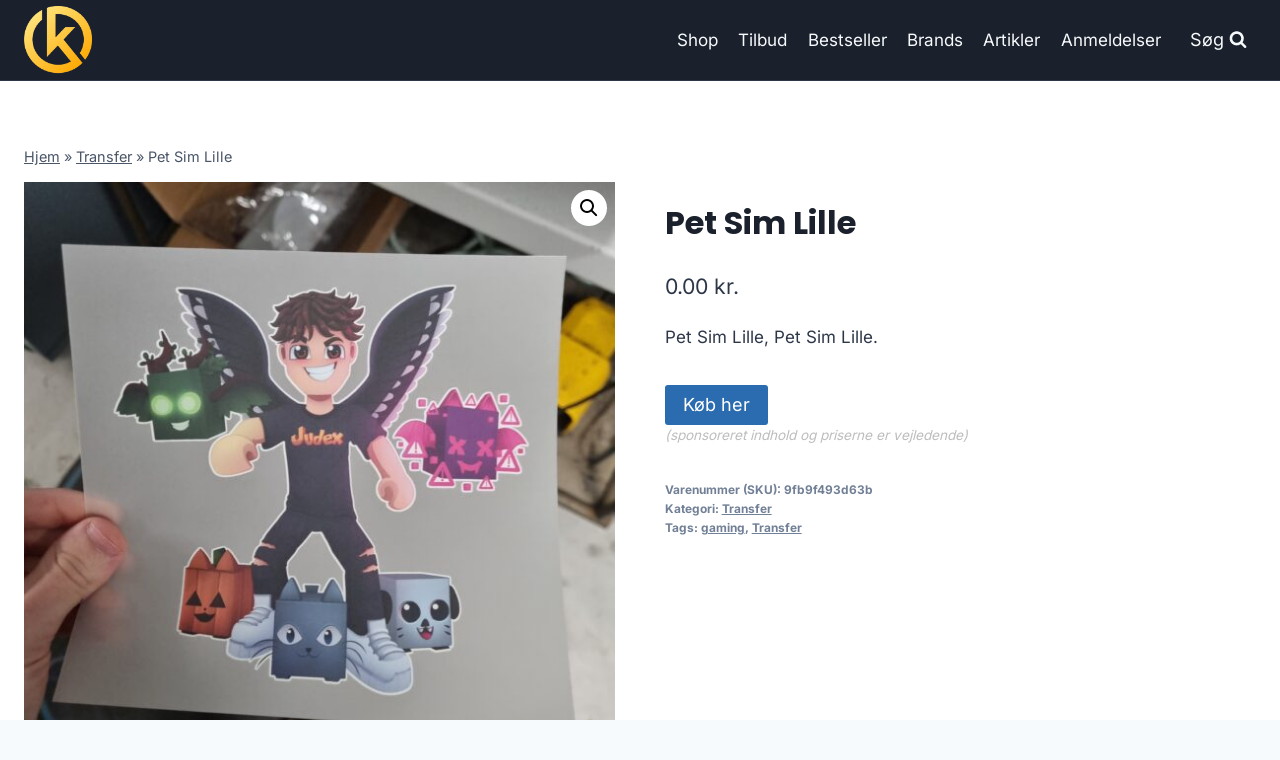

--- FILE ---
content_type: text/html; charset=UTF-8
request_url: https://klan.dk/produkt/pet-sim-lille/
body_size: 11976
content:
<!doctype html>
<html lang="da-DK" prefix="og: https://ogp.me/ns#" class="no-js" itemtype="https://schema.org/IndividualProduct" itemscope>
<head>
	<meta charset="UTF-8">
	<meta name="viewport" content="width=device-width, initial-scale=1, minimum-scale=1">
		
	
<!-- Søgemaskine-optimering af Rank Math - https://rankmath.com/ -->
<title>Pet Sim Lille</title>
<meta name="description" content="Pet Sim Lille Pet Sim Lille."/>
<meta name="robots" content="follow, index, max-image-preview:large"/>
<link rel="canonical" href="https://klan.dk/produkt/pet-sim-lille/" />
<meta property="og:locale" content="da_DK" />
<meta property="og:type" content="product" />
<meta property="og:title" content="Pet Sim Lille" />
<meta property="og:description" content="Pet Sim Lille Pet Sim Lille." />
<meta property="og:url" content="https://klan.dk/produkt/pet-sim-lille/" />
<meta property="og:site_name" content="legetur.dk" />
<meta property="og:image" content="https://klan.dk/wp-content/uploads/2023/06/Koeb-Pet-Sim-Lille-online-billigt-tilbud-rabat-gaming-gamer-1024x1024.jpg" />
<meta property="og:image:secure_url" content="https://klan.dk/wp-content/uploads/2023/06/Koeb-Pet-Sim-Lille-online-billigt-tilbud-rabat-gaming-gamer-1024x1024.jpg" />
<meta property="og:image:width" content="1024" />
<meta property="og:image:height" content="1024" />
<meta property="og:image:alt" content="Køb Pet Sim Lille online billigt tilbud rabat gaming gamer" />
<meta property="og:image:type" content="image/jpeg" />
<meta property="product:price:currency" content="DKK" />
<meta property="product:availability" content="instock" />
<meta name="twitter:card" content="summary_large_image" />
<meta name="twitter:title" content="Pet Sim Lille" />
<meta name="twitter:description" content="Pet Sim Lille Pet Sim Lille." />
<meta name="twitter:image" content="https://klan.dk/wp-content/uploads/2023/06/Koeb-Pet-Sim-Lille-online-billigt-tilbud-rabat-gaming-gamer-1024x1024.jpg" />
<meta name="twitter:label1" content="Pris" />
<meta name="twitter:data1" content="0.00&nbsp;kr." />
<meta name="twitter:label2" content="Tilgængelighed" />
<meta name="twitter:data2" content="På lager" />
<script type="application/ld+json" class="rank-math-schema">{"@context":"https://schema.org","@graph":[{"@type":"Organization","@id":"https://klan.dk/#organization","name":"legetur.dk","url":"https://klan.dk","logo":{"@type":"ImageObject","@id":"https://klan.dk/#logo","url":"https://klan.dk/wp-content/uploads/2023/06/legetur-logo-legetoej-tilbud-rabat.png","contentUrl":"https://klan.dk/wp-content/uploads/2023/06/legetur-logo-legetoej-tilbud-rabat.png","caption":"legetur.dk","inLanguage":"da-DK","width":"2000","height":"1250"}},{"@type":"WebSite","@id":"https://klan.dk/#website","url":"https://klan.dk","name":"legetur.dk","publisher":{"@id":"https://klan.dk/#organization"},"inLanguage":"da-DK"},{"@type":"ImageObject","@id":"https://klan.dk/wp-content/uploads/2023/06/Koeb-Pet-Sim-Lille-online-billigt-tilbud-rabat-gaming-gamer-scaled.jpg","url":"https://klan.dk/wp-content/uploads/2023/06/Koeb-Pet-Sim-Lille-online-billigt-tilbud-rabat-gaming-gamer-scaled.jpg","width":"2560","height":"2560","caption":"K\u00f8b Pet Sim Lille online billigt tilbud rabat gaming gamer","inLanguage":"da-DK"},{"@type":"BreadcrumbList","@id":"https://klan.dk/produkt/pet-sim-lille/#breadcrumb","itemListElement":[{"@type":"ListItem","position":"1","item":{"@id":"http://klan.dk","name":"Hjem"}},{"@type":"ListItem","position":"2","item":{"@id":"https://klan.dk/produkt-kategori/transfer/","name":"Transfer"}},{"@type":"ListItem","position":"3","item":{"@id":"https://klan.dk/produkt/pet-sim-lille/","name":"Pet Sim Lille"}}]},{"@type":"WebPage","@id":"https://klan.dk/produkt/pet-sim-lille/#webpage","url":"https://klan.dk/produkt/pet-sim-lille/","name":"Pet Sim Lille","datePublished":"2023-06-15T19:21:29+02:00","dateModified":"2023-06-15T19:21:29+02:00","isPartOf":{"@id":"https://klan.dk/#website"},"primaryImageOfPage":{"@id":"https://klan.dk/wp-content/uploads/2023/06/Koeb-Pet-Sim-Lille-online-billigt-tilbud-rabat-gaming-gamer-scaled.jpg"},"inLanguage":"da-DK","breadcrumb":{"@id":"https://klan.dk/produkt/pet-sim-lille/#breadcrumb"}},{"image":{"@id":"https://klan.dk/wp-content/uploads/2023/06/Koeb-Pet-Sim-Lille-online-billigt-tilbud-rabat-gaming-gamer-scaled.jpg"},"@type":"Off","@id":"https://klan.dk/produkt/pet-sim-lille/#schema-201104","isPartOf":{"@id":"https://klan.dk/produkt/pet-sim-lille/#webpage"},"publisher":{"@id":"https://klan.dk/#organization"},"inLanguage":"da-DK","mainEntityOfPage":{"@id":"https://klan.dk/produkt/pet-sim-lille/#webpage"}}]}</script>
<!-- /Rank Math WordPress SEO plugin -->

<link rel='dns-prefetch' href='//www.googletagmanager.com' />
<link rel='dns-prefetch' href='//pagead2.googlesyndication.com' />
<link rel="alternate" type="application/rss+xml" title="Klan.dk - Gaming til gameren &raquo; Feed" href="https://klan.dk/feed/" />
<link rel="alternate" type="application/rss+xml" title="Klan.dk - Gaming til gameren &raquo;-kommentar-feed" href="https://klan.dk/comments/feed/" />
			
			<link rel="alternate" type="application/rss+xml" title="Klan.dk - Gaming til gameren &raquo; Pet Sim Lille-kommentar-feed" href="https://klan.dk/produkt/pet-sim-lille/feed/" />

<link data-optimized="2" rel="stylesheet" href="https://klan.dk/wp-content/litespeed/css/f6b17d987487c945e13cc75408ac5759.css?ver=31692" />

















<script src="https://klan.dk/wp-includes/js/jquery/jquery.min.js?ver=3.7.1" id="jquery-core-js"></script>












<!-- Google tag (gtag.js) snippet added by Site Kit -->
<!-- Google Analytics-snippet tilføjet af Site Kit -->
<script src="https://www.googletagmanager.com/gtag/js?id=G-70K5THGQEE" id="google_gtagjs-js" async></script>
<script id="google_gtagjs-js-after">
window.dataLayer = window.dataLayer || [];function gtag(){dataLayer.push(arguments);}
gtag("set","linker",{"domains":["klan.dk"]});
gtag("js", new Date());
gtag("set", "developer_id.dZTNiMT", true);
gtag("config", "G-70K5THGQEE", {"googlesitekit_post_type":"product"});
 window._googlesitekit = window._googlesitekit || {}; window._googlesitekit.throttledEvents = []; window._googlesitekit.gtagEvent = (name, data) => { var key = JSON.stringify( { name, data } ); if ( !! window._googlesitekit.throttledEvents[ key ] ) { return; } window._googlesitekit.throttledEvents[ key ] = true; setTimeout( () => { delete window._googlesitekit.throttledEvents[ key ]; }, 5 ); gtag( "event", name, { ...data, event_source: "site-kit" } ); };
</script>
<link rel="https://api.w.org/" href="https://klan.dk/wp-json/" /><link rel="alternate" title="JSON" type="application/json" href="https://klan.dk/wp-json/wp/v2/product/7886" /><link rel="EditURI" type="application/rsd+xml" title="RSD" href="https://klan.dk/xmlrpc.php?rsd" />
<meta name="generator" content="WordPress 6.7.4" />
<link rel='shortlink' href='https://klan.dk/?p=7886' />
<link rel="alternate" title="oEmbed (JSON)" type="application/json+oembed" href="https://klan.dk/wp-json/oembed/1.0/embed?url=https%3A%2F%2Fklan.dk%2Fprodukt%2Fpet-sim-lille%2F" />
<link rel="alternate" title="oEmbed (XML)" type="text/xml+oembed" href="https://klan.dk/wp-json/oembed/1.0/embed?url=https%3A%2F%2Fklan.dk%2Fprodukt%2Fpet-sim-lille%2F&#038;format=xml" />
<meta name="generator" content="Site Kit by Google 1.170.0" /><link rel="pingback" href="https://klan.dk/xmlrpc.php"><link rel="preload" id="kadence-header-preload" href="https://klan.dk/wp-content/themes/kadence/assets/css/header.min.css?ver=1.2.14" as="style">
<link rel="preload" id="kadence-content-preload" href="https://klan.dk/wp-content/themes/kadence/assets/css/content.min.css?ver=1.2.14" as="style">
<link rel="preload" id="kadence-related-posts-preload" href="https://klan.dk/wp-content/themes/kadence/assets/css/related-posts.min.css?ver=1.2.14" as="style">
<link rel="preload" id="kad-splide-preload" href="https://klan.dk/wp-content/themes/kadence/assets/css/kadence-splide.min.css?ver=1.2.14" as="style">
<link rel="preload" id="kadence-footer-preload" href="https://klan.dk/wp-content/themes/kadence/assets/css/footer.min.css?ver=1.2.14" as="style">
	<noscript><style>.woocommerce-product-gallery{ opacity: 1 !important; }</style></noscript>
	
<!-- Google AdSense meta tags added by Site Kit -->
<meta name="google-adsense-platform-account" content="ca-host-pub-2644536267352236">
<meta name="google-adsense-platform-domain" content="sitekit.withgoogle.com">
<!-- End Google AdSense meta tags added by Site Kit -->

<!-- Google AdSense-snippet tilføjet af Site Kit -->
<script async src="https://pagead2.googlesyndication.com/pagead/js/adsbygoogle.js?client=ca-pub-5018959681343018&amp;host=ca-host-pub-2644536267352236" crossorigin="anonymous"></script>

<!-- End Google AdSense snippet added by Site Kit -->

<link rel="preload" href="https://klan.dk/wp-content/fonts/inter/UcC73FwrK3iLTeHuS_nVMrMxCp50SjIa1ZL7.woff2" as="font" type="font/woff2" crossorigin><link rel="preload" href="https://klan.dk/wp-content/fonts/poppins/pxiByp8kv8JHgFVrLCz7Z1xlFQ.woff2" as="font" type="font/woff2" crossorigin>
<link rel="icon" href="https://klan.dk/wp-content/uploads/2023/06/cropped-cropped-klan-gamer-gaming-shop-tilbud-rabat-billigt-butik-1-1-100x100.webp" sizes="32x32" />
<link rel="icon" href="https://klan.dk/wp-content/uploads/2023/06/cropped-cropped-klan-gamer-gaming-shop-tilbud-rabat-billigt-butik-1-1-300x300.webp" sizes="192x192" />
<link rel="apple-touch-icon" href="https://klan.dk/wp-content/uploads/2023/06/cropped-cropped-klan-gamer-gaming-shop-tilbud-rabat-billigt-butik-1-1-300x300.webp" />
<meta name="msapplication-TileImage" content="https://klan.dk/wp-content/uploads/2023/06/cropped-cropped-klan-gamer-gaming-shop-tilbud-rabat-billigt-butik-1-1-300x300.webp" />
		
		</head>

<body class="product-template-default single single-product postid-7886 wp-custom-logo wp-embed-responsive theme-kadence woocommerce woocommerce-page woocommerce-no-js footer-on-bottom hide-focus-outline link-style-standard content-title-style-normal content-width-normal content-style-unboxed content-vertical-padding-show non-transparent-header mobile-non-transparent-header product-tab-style-normal product-variation-style-horizontal kadence-cart-button-normal">
<div id="wrapper" class="site wp-site-blocks">
			<a class="skip-link screen-reader-text scroll-ignore" href="#main">Skip to content</a>
		
<header id="masthead" class="site-header" role="banner" itemtype="https://schema.org/WPHeader" itemscope>
	<div id="main-header" class="site-header-wrap">
		<div class="site-header-inner-wrap">
			<div class="site-header-upper-wrap">
				<div class="site-header-upper-inner-wrap">
					<div class="site-main-header-wrap site-header-row-container site-header-focus-item site-header-row-layout-standard kadence-sticky-header" data-section="kadence_customizer_header_main" data-reveal-scroll-up="false" data-shrink="true" data-shrink-height="60">
	<div class="site-header-row-container-inner">
				<div class="site-container">
			<div class="site-main-header-inner-wrap site-header-row site-header-row-has-sides site-header-row-no-center">
									<div class="site-header-main-section-left site-header-section site-header-section-left">
						<div class="site-header-item site-header-focus-item" data-section="title_tagline">
	<div class="site-branding branding-layout-standard site-brand-logo-only"><a class="brand has-logo-image" href="https://klan.dk/" rel="home"><img width="457" height="463" src="https://klan.dk/wp-content/uploads/2023/06/cropped-cropped-klan-gamer-gaming-shop-tilbud-rabat-billigt-butik-1-1.webp" class="custom-logo" alt="klan gaming logo gamer køb billigt tilbud online shopping" decoding="async" fetchpriority="high" srcset="https://klan.dk/wp-content/uploads/2023/06/cropped-cropped-klan-gamer-gaming-shop-tilbud-rabat-billigt-butik-1-1.webp 457w, https://klan.dk/wp-content/uploads/2023/06/cropped-cropped-klan-gamer-gaming-shop-tilbud-rabat-billigt-butik-1-1-296x300.webp 296w, https://klan.dk/wp-content/uploads/2023/06/cropped-cropped-klan-gamer-gaming-shop-tilbud-rabat-billigt-butik-1-1-100x100.webp 100w" sizes="(max-width: 457px) 100vw, 457px" /></a></div></div><!-- data-section="title_tagline" -->
					</div>
																	<div class="site-header-main-section-right site-header-section site-header-section-right">
						<div class="site-header-item site-header-focus-item site-header-item-main-navigation header-navigation-layout-stretch-false header-navigation-layout-fill-stretch-false" data-section="kadence_customizer_primary_navigation">
		<nav id="site-navigation" class="main-navigation header-navigation nav--toggle-sub header-navigation-style-underline header-navigation-dropdown-animation-none" role="navigation" aria-label="Primary Navigation">
				<div class="primary-menu-container header-menu-container">
			<ul id="primary-menu" class="menu"><li id="menu-item-1240" class="menu-item menu-item-type-post_type menu-item-object-page current_page_parent menu-item-1240"><a href="https://klan.dk/shop/">Shop</a></li>
<li id="menu-item-1269" class="menu-item menu-item-type-post_type menu-item-object-page menu-item-1269"><a href="https://klan.dk/tilbud/">Tilbud</a></li>
<li id="menu-item-1378" class="menu-item menu-item-type-post_type menu-item-object-page menu-item-1378"><a href="https://klan.dk/bestseller/">Bestseller</a></li>
<li id="menu-item-1279" class="menu-item menu-item-type-post_type menu-item-object-page menu-item-1279"><a href="https://klan.dk/brands/">Brands</a></li>
<li id="menu-item-1239" class="menu-item menu-item-type-post_type menu-item-object-page menu-item-1239"><a href="https://klan.dk/artikler/">Artikler</a></li>
<li id="menu-item-1287" class="menu-item menu-item-type-post_type menu-item-object-page menu-item-1287"><a href="https://klan.dk/anmeldelser/">Anmeldelser</a></li>
</ul>		</div>
	</nav><!-- #site-navigation -->
	</div><!-- data-section="primary_navigation" -->
<div class="site-header-item site-header-focus-item" data-section="kadence_customizer_header_search">
		<div class="search-toggle-open-container">
						<button class="search-toggle-open drawer-toggle search-toggle-style-default" aria-label="View Search Form" data-toggle-target="#search-drawer" data-toggle-body-class="showing-popup-drawer-from-full" aria-expanded="false" data-set-focus="#search-drawer .search-field"
					>
							<span class="search-toggle-label vs-lg-true vs-md-true vs-sm-false">Søg</span>
							<span class="search-toggle-icon"><span class="kadence-svg-iconset"><svg aria-hidden="true" class="kadence-svg-icon kadence-search-svg" fill="currentColor" version="1.1" xmlns="http://www.w3.org/2000/svg" width="26" height="28" viewBox="0 0 26 28"><title>Search</title><path d="M18 13c0-3.859-3.141-7-7-7s-7 3.141-7 7 3.141 7 7 7 7-3.141 7-7zM26 26c0 1.094-0.906 2-2 2-0.531 0-1.047-0.219-1.406-0.594l-5.359-5.344c-1.828 1.266-4.016 1.937-6.234 1.937-6.078 0-11-4.922-11-11s4.922-11 11-11 11 4.922 11 11c0 2.219-0.672 4.406-1.937 6.234l5.359 5.359c0.359 0.359 0.578 0.875 0.578 1.406z"></path>
				</svg></span></span>
		</button>
	</div>
	</div><!-- data-section="header_search" -->
					</div>
							</div>
		</div>
	</div>
</div>
				</div>
			</div>
					</div>
	</div>
	
<div id="mobile-header" class="site-mobile-header-wrap">
	<div class="site-header-inner-wrap">
		<div class="site-header-upper-wrap">
			<div class="site-header-upper-inner-wrap">
			<div class="site-main-header-wrap site-header-focus-item site-header-row-layout-standard site-header-row-tablet-layout-default site-header-row-mobile-layout-default  kadence-sticky-header" data-shrink="true" data-reveal-scroll-up="false" data-shrink-height="60">
	<div class="site-header-row-container-inner">
		<div class="site-container">
			<div class="site-main-header-inner-wrap site-header-row site-header-row-has-sides site-header-row-no-center">
									<div class="site-header-main-section-left site-header-section site-header-section-left">
						<div class="site-header-item site-header-focus-item" data-section="title_tagline">
	<div class="site-branding mobile-site-branding branding-layout-standard branding-tablet-layout-inherit site-brand-logo-only branding-mobile-layout-inherit"><a class="brand has-logo-image" href="https://klan.dk/" rel="home"><img width="457" height="463" src="https://klan.dk/wp-content/uploads/2023/06/cropped-cropped-klan-gamer-gaming-shop-tilbud-rabat-billigt-butik-1-1.webp" class="custom-logo" alt="klan gaming logo gamer køb billigt tilbud online shopping" decoding="async" srcset="https://klan.dk/wp-content/uploads/2023/06/cropped-cropped-klan-gamer-gaming-shop-tilbud-rabat-billigt-butik-1-1.webp 457w, https://klan.dk/wp-content/uploads/2023/06/cropped-cropped-klan-gamer-gaming-shop-tilbud-rabat-billigt-butik-1-1-296x300.webp 296w, https://klan.dk/wp-content/uploads/2023/06/cropped-cropped-klan-gamer-gaming-shop-tilbud-rabat-billigt-butik-1-1-100x100.webp 100w" sizes="(max-width: 457px) 100vw, 457px" /></a></div></div><!-- data-section="title_tagline" -->
					</div>
																	<div class="site-header-main-section-right site-header-section site-header-section-right">
						<div class="site-header-item site-header-focus-item site-header-item-navgation-popup-toggle" data-section="kadence_customizer_mobile_trigger">
		<div class="mobile-toggle-open-container">
						<button id="mobile-toggle" class="menu-toggle-open drawer-toggle menu-toggle-style-default" aria-label="Open menu" data-toggle-target="#mobile-drawer" data-toggle-body-class="showing-popup-drawer-from-right" aria-expanded="false" data-set-focus=".menu-toggle-close"
					>
						<span class="menu-toggle-icon"><span class="kadence-svg-iconset"><svg aria-hidden="true" class="kadence-svg-icon kadence-menu-svg" fill="currentColor" version="1.1" xmlns="http://www.w3.org/2000/svg" width="24" height="24" viewBox="0 0 24 24"><title>Toggle Menu</title><path d="M3 13h18c0.552 0 1-0.448 1-1s-0.448-1-1-1h-18c-0.552 0-1 0.448-1 1s0.448 1 1 1zM3 7h18c0.552 0 1-0.448 1-1s-0.448-1-1-1h-18c-0.552 0-1 0.448-1 1s0.448 1 1 1zM3 19h18c0.552 0 1-0.448 1-1s-0.448-1-1-1h-18c-0.552 0-1 0.448-1 1s0.448 1 1 1z"></path>
				</svg></span></span>
		</button>
	</div>
	</div><!-- data-section="mobile_trigger" -->
					</div>
							</div>
		</div>
	</div>
</div>
			</div>
		</div>
			</div>
</div>
</header><!-- #masthead -->

	<div id="inner-wrap" class="wrap kt-clear">
		
	
<div id="primary" class="content-area"><div class="content-container site-container"><main id="main" class="site-main" role="main">
					
			<div class="woocommerce-notices-wrapper"></div><div class="product-title product-above"><div class="kadence-breadcrumbs rankmath-bc-wrap"><nav aria-label="breadcrumbs" class="rank-math-breadcrumb"><p><a href="http://klan.dk">Hjem</a><span class="separator"> &raquo; </span><a href="https://klan.dk/produkt-kategori/transfer/">Transfer</a><span class="separator"> &raquo; </span><span class="last">Pet Sim Lille</span></p></nav></div></div><div id="product-7886" class="entry content-bg entry-content-wrap product type-product post-7886 status-publish first instock product_cat-transfer product_tag-gaming product_tag-transfer has-post-thumbnail product-type-external">

	<div class="woocommerce-product-gallery woocommerce-product-gallery--with-images woocommerce-product-gallery--columns-4 images" data-columns="4" style="opacity: 0; transition: opacity .25s ease-in-out;">
	<div class="woocommerce-product-gallery__wrapper">
		<div data-thumb="https://klan.dk/wp-content/uploads/2023/06/Koeb-Pet-Sim-Lille-online-billigt-tilbud-rabat-gaming-gamer-100x100.jpg" data-thumb-alt="Køb Pet Sim Lille online billigt tilbud rabat gaming gamer" data-thumb-srcset="https://klan.dk/wp-content/uploads/2023/06/Koeb-Pet-Sim-Lille-online-billigt-tilbud-rabat-gaming-gamer-100x100.jpg 100w, https://klan.dk/wp-content/uploads/2023/06/Koeb-Pet-Sim-Lille-online-billigt-tilbud-rabat-gaming-gamer-300x300.jpg 300w, https://klan.dk/wp-content/uploads/2023/06/Koeb-Pet-Sim-Lille-online-billigt-tilbud-rabat-gaming-gamer-1024x1024.jpg 1024w, https://klan.dk/wp-content/uploads/2023/06/Koeb-Pet-Sim-Lille-online-billigt-tilbud-rabat-gaming-gamer-150x150.jpg 150w, https://klan.dk/wp-content/uploads/2023/06/Koeb-Pet-Sim-Lille-online-billigt-tilbud-rabat-gaming-gamer-768x768.jpg 768w, https://klan.dk/wp-content/uploads/2023/06/Koeb-Pet-Sim-Lille-online-billigt-tilbud-rabat-gaming-gamer-1536x1536.jpg 1536w, https://klan.dk/wp-content/uploads/2023/06/Koeb-Pet-Sim-Lille-online-billigt-tilbud-rabat-gaming-gamer-2048x2048.jpg 2048w, https://klan.dk/wp-content/uploads/2023/06/Koeb-Pet-Sim-Lille-online-billigt-tilbud-rabat-gaming-gamer-600x600.jpg 600w"  data-thumb-sizes="(max-width: 100px) 100vw, 100px" class="woocommerce-product-gallery__image"><a href="https://klan.dk/wp-content/uploads/2023/06/Koeb-Pet-Sim-Lille-online-billigt-tilbud-rabat-gaming-gamer-scaled.jpg"><img width="600" height="600" src="https://klan.dk/wp-content/uploads/2023/06/Koeb-Pet-Sim-Lille-online-billigt-tilbud-rabat-gaming-gamer-600x600.jpg" class="wp-post-image" alt="Køb Pet Sim Lille online billigt tilbud rabat gaming gamer" data-caption="" data-src="https://klan.dk/wp-content/uploads/2023/06/Koeb-Pet-Sim-Lille-online-billigt-tilbud-rabat-gaming-gamer-scaled.jpg" data-large_image="https://klan.dk/wp-content/uploads/2023/06/Koeb-Pet-Sim-Lille-online-billigt-tilbud-rabat-gaming-gamer-scaled.jpg" data-large_image_width="2560" data-large_image_height="2560" decoding="async" srcset="https://klan.dk/wp-content/uploads/2023/06/Koeb-Pet-Sim-Lille-online-billigt-tilbud-rabat-gaming-gamer-600x600.jpg 600w, https://klan.dk/wp-content/uploads/2023/06/Koeb-Pet-Sim-Lille-online-billigt-tilbud-rabat-gaming-gamer-300x300.jpg 300w, https://klan.dk/wp-content/uploads/2023/06/Koeb-Pet-Sim-Lille-online-billigt-tilbud-rabat-gaming-gamer-1024x1024.jpg 1024w, https://klan.dk/wp-content/uploads/2023/06/Koeb-Pet-Sim-Lille-online-billigt-tilbud-rabat-gaming-gamer-150x150.jpg 150w, https://klan.dk/wp-content/uploads/2023/06/Koeb-Pet-Sim-Lille-online-billigt-tilbud-rabat-gaming-gamer-768x768.jpg 768w, https://klan.dk/wp-content/uploads/2023/06/Koeb-Pet-Sim-Lille-online-billigt-tilbud-rabat-gaming-gamer-1536x1536.jpg 1536w, https://klan.dk/wp-content/uploads/2023/06/Koeb-Pet-Sim-Lille-online-billigt-tilbud-rabat-gaming-gamer-2048x2048.jpg 2048w, https://klan.dk/wp-content/uploads/2023/06/Koeb-Pet-Sim-Lille-online-billigt-tilbud-rabat-gaming-gamer-100x100.jpg 100w" sizes="(max-width: 600px) 100vw, 600px" /></a></div>	</div>
</div>

	<div class="summary entry-summary">
		<h1 class="product_title entry-title">Pet Sim Lille</h1><p class="price"><span class="woocommerce-Price-amount amount"><bdi>0.00&nbsp;<span class="woocommerce-Price-currencySymbol">kr.</span></bdi></span></p>
<div class="woocommerce-product-details__short-description">
	<p>Pet Sim Lille, Pet Sim Lille.</p>
</div>

<form class="cart" action="https://klan.dk/3618" method="get">
	
	<button type="submit" class="single_add_to_cart_button button alt">Køb her</button>

	
	<span class="sponsoredind">(sponsoreret indhold og priserne er vejledende)</span></form>

<div class="product_meta">

	
	
		<span class="sku_wrapper">Varenummer (SKU): <span class="sku">9fb9f493d63b</span></span>

	
	<span class="posted_in">Kategori: <a href="https://klan.dk/produkt-kategori/transfer/" rel="tag">Transfer</a></span>
	<span class="tagged_as">Tags: <a href="https://klan.dk/produkt-tag/gaming/" rel="tag">gaming</a>, <a href="https://klan.dk/produkt-tag/transfer/" rel="tag">Transfer</a></span>
	
</div>
	</div>

	

	<div class="woocommerce-tabs wc-tabs-wrapper">
		<ul class="tabs wc-tabs" role="tablist">
							<li class="description_tab" id="tab-title-description" role="tab" aria-controls="tab-description">
					<a href="#tab-description">
						Beskrivelse					</a>
				</li>
					</ul>
					<div class="woocommerce-Tabs-panel woocommerce-Tabs-panel--description panel entry-content wc-tab" id="tab-description" role="tabpanel" aria-labelledby="tab-title-description">
				
	<h2>Beskrivelse</h2>

<p>Leveringstid er på ca. <strong></strong> og fragtprisen er på ca. <strong></strong></p>
<p>Produktid er <strong>42719528976621 / </strong></p>
<h2>Anmeldelse af Pet Sim Lille</h2>
<p>Se om vi har en <a href="https://klan.dk/592">anmeldelse af Pet Sim Lille</a>.</p>
			</div>
		
			</div>


	<section class="related products">

					<h2>Relaterede varer</h2>
				
		<ul class="products content-wrap product-archive grid-cols grid-ss-col-2 grid-sm-col-3 grid-lg-col-4 woo-archive-action-visible woo-archive-btn-button align-buttons-bottom  woo-archive-image-hover-none">
			
					<li class="entry content-bg loop-entry product type-product post-2108 status-publish first instock product_cat-stol product_tag-gaming product_tag-stol has-post-thumbnail product-type-external">
	<a href="https://klan.dk/produkt/akracing-core-ex-black/" class="woocommerce-loop-image-link woocommerce-LoopProduct-link woocommerce-loop-product__link"><img width="300" height="300" src="https://klan.dk/wp-content/uploads/2023/06/Koeb-AKRacing-Core-EX-Black-online-billigt-tilbud-rabat-gaming-gamer-300x300.png" class="attachment-woocommerce_thumbnail size-woocommerce_thumbnail" alt="Køb AKRacing Core EX Black online billigt tilbud rabat gaming gamer" decoding="async" srcset="https://klan.dk/wp-content/uploads/2023/06/Koeb-AKRacing-Core-EX-Black-online-billigt-tilbud-rabat-gaming-gamer-300x300.png 300w, https://klan.dk/wp-content/uploads/2023/06/Koeb-AKRacing-Core-EX-Black-online-billigt-tilbud-rabat-gaming-gamer-150x150.png 150w, https://klan.dk/wp-content/uploads/2023/06/Koeb-AKRacing-Core-EX-Black-online-billigt-tilbud-rabat-gaming-gamer-100x100.png 100w" sizes="(max-width: 300px) 100vw, 300px" /></a><div class="product-details content-bg entry-content-wrap"><h2 class="woocommerce-loop-product__title"><a href="https://klan.dk/produkt/akracing-core-ex-black/" class="woocommerce-LoopProduct-link-title woocommerce-loop-product__title_ink">AKRacing Core EX Black</a></h2>
	<span class="price"><span class="woocommerce-Price-amount amount"><bdi>2,459.00&nbsp;<span class="woocommerce-Price-currencySymbol">kr.</span></bdi></span></span>
<div class="product-action-wrap"><a href="https://klan.dk/954" data-quantity="1" class="button product_type_external" data-product_id="2108" data-product_sku="f624a286312f" aria-label="Køb her" rel="nofollow">Køb her<span class="kadence-svg-iconset svg-baseline"><svg class="kadence-svg-icon kadence-spinner-svg" fill="currentColor" version="1.1" xmlns="http://www.w3.org/2000/svg" width="16" height="16" viewBox="0 0 16 16"><title>Loading</title><path d="M16 6h-6l2.243-2.243c-1.133-1.133-2.64-1.757-4.243-1.757s-3.109 0.624-4.243 1.757c-1.133 1.133-1.757 2.64-1.757 4.243s0.624 3.109 1.757 4.243c1.133 1.133 2.64 1.757 4.243 1.757s3.109-0.624 4.243-1.757c0.095-0.095 0.185-0.192 0.273-0.292l1.505 1.317c-1.466 1.674-3.62 2.732-6.020 2.732-4.418 0-8-3.582-8-8s3.582-8 8-8c2.209 0 4.209 0.896 5.656 2.344l2.343-2.344v6z"></path>
				</svg></span><span class="kadence-svg-iconset svg-baseline"><svg class="kadence-svg-icon kadence-check-svg" fill="currentColor" version="1.1" xmlns="http://www.w3.org/2000/svg" width="16" height="16" viewBox="0 0 16 16"><title>Done</title><path d="M14 2.5l-8.5 8.5-3.5-3.5-1.5 1.5 5 5 10-10z"></path>
				</svg></span></a>	<span id="woocommerce_loop_add_to_cart_link_describedby_2108" class="screen-reader-text">
			</span>
</div></div></li>

			
					<li class="entry content-bg loop-entry product type-product post-2056 status-publish instock product_cat-tub product_tag-gaming product_tag-tub has-post-thumbnail sale product-type-external">
	<a href="https://klan.dk/produkt/600g-x-tubz-dr-beast-60-portioner/" class="woocommerce-loop-image-link woocommerce-LoopProduct-link woocommerce-loop-product__link">
	<span class="onsale">Tilbud</span>
	<img width="300" height="300" src="https://klan.dk/wp-content/uploads/2023/06/Koeb-600g-X-Tubz-Dr-Beast-60-Portioner-online-billigt-tilbud-rabat-gaming-gamer-300x300.png" class="attachment-woocommerce_thumbnail size-woocommerce_thumbnail" alt="Køb 600g X-Tubz Dr Beast - 60 Portioner online billigt tilbud rabat gaming gamer" decoding="async" srcset="https://klan.dk/wp-content/uploads/2023/06/Koeb-600g-X-Tubz-Dr-Beast-60-Portioner-online-billigt-tilbud-rabat-gaming-gamer-300x300.png 300w, https://klan.dk/wp-content/uploads/2023/06/Koeb-600g-X-Tubz-Dr-Beast-60-Portioner-online-billigt-tilbud-rabat-gaming-gamer-150x150.png 150w, https://klan.dk/wp-content/uploads/2023/06/Koeb-600g-X-Tubz-Dr-Beast-60-Portioner-online-billigt-tilbud-rabat-gaming-gamer-100x100.png 100w, https://klan.dk/wp-content/uploads/2023/06/Koeb-600g-X-Tubz-Dr-Beast-60-Portioner-online-billigt-tilbud-rabat-gaming-gamer.png 510w" sizes="(max-width: 300px) 100vw, 300px" /></a><div class="product-details content-bg entry-content-wrap"><h2 class="woocommerce-loop-product__title"><a href="https://klan.dk/produkt/600g-x-tubz-dr-beast-60-portioner/" class="woocommerce-LoopProduct-link-title woocommerce-loop-product__title_ink">600g X-Tubz Dr Beast &#8211; 60 Portioner</a></h2>
	<span class="price"><del aria-hidden="true"><span class="woocommerce-Price-amount amount"><bdi>299.00&nbsp;<span class="woocommerce-Price-currencySymbol">kr.</span></bdi></span></del> <span class="screen-reader-text">Original price was: 299.00&nbsp;kr..</span><ins aria-hidden="true"><span class="woocommerce-Price-amount amount"><bdi>249.00&nbsp;<span class="woocommerce-Price-currencySymbol">kr.</span></bdi></span></ins><span class="screen-reader-text">Current price is: 249.00&nbsp;kr..</span></span>
<div class="product-action-wrap"><a href="https://klan.dk/934" data-quantity="1" class="button product_type_external" data-product_id="2056" data-product_sku="c832c2300f5b" aria-label="Køb her" rel="nofollow">Køb her<span class="kadence-svg-iconset svg-baseline"><svg class="kadence-svg-icon kadence-spinner-svg" fill="currentColor" version="1.1" xmlns="http://www.w3.org/2000/svg" width="16" height="16" viewBox="0 0 16 16"><title>Loading</title><path d="M16 6h-6l2.243-2.243c-1.133-1.133-2.64-1.757-4.243-1.757s-3.109 0.624-4.243 1.757c-1.133 1.133-1.757 2.64-1.757 4.243s0.624 3.109 1.757 4.243c1.133 1.133 2.64 1.757 4.243 1.757s3.109-0.624 4.243-1.757c0.095-0.095 0.185-0.192 0.273-0.292l1.505 1.317c-1.466 1.674-3.62 2.732-6.020 2.732-4.418 0-8-3.582-8-8s3.582-8 8-8c2.209 0 4.209 0.896 5.656 2.344l2.343-2.344v6z"></path>
				</svg></span><span class="kadence-svg-iconset svg-baseline"><svg class="kadence-svg-icon kadence-check-svg" fill="currentColor" version="1.1" xmlns="http://www.w3.org/2000/svg" width="16" height="16" viewBox="0 0 16 16"><title>Done</title><path d="M14 2.5l-8.5 8.5-3.5-3.5-1.5 1.5 5 5 10-10z"></path>
				</svg></span></a>	<span id="woocommerce_loop_add_to_cart_link_describedby_2056" class="screen-reader-text">
			</span>
</div></div></li>

			
					<li class="entry content-bg loop-entry product type-product post-2060 status-publish instock product_cat-charging-dock product_tag-charging-dock product_tag-gaming has-post-thumbnail product-type-external">
	<a href="https://klan.dk/produkt/abp-ps5-dobbel-usb-oplader-station-hvid/" class="woocommerce-loop-image-link woocommerce-LoopProduct-link woocommerce-loop-product__link"><img width="300" height="300" src="https://klan.dk/wp-content/uploads/2023/06/Koeb-ABP-PS5-dobbel-USB-oplader-station-Hvid-online-billigt-tilbud-rabat-gaming-gamer-300x300.webp" class="attachment-woocommerce_thumbnail size-woocommerce_thumbnail" alt="Køb ABP PS5 dobbel USB oplader station Hvid online billigt tilbud rabat gaming gamer" decoding="async" loading="lazy" srcset="https://klan.dk/wp-content/uploads/2023/06/Koeb-ABP-PS5-dobbel-USB-oplader-station-Hvid-online-billigt-tilbud-rabat-gaming-gamer-300x300.webp 300w, https://klan.dk/wp-content/uploads/2023/06/Koeb-ABP-PS5-dobbel-USB-oplader-station-Hvid-online-billigt-tilbud-rabat-gaming-gamer-150x150.webp 150w, https://klan.dk/wp-content/uploads/2023/06/Koeb-ABP-PS5-dobbel-USB-oplader-station-Hvid-online-billigt-tilbud-rabat-gaming-gamer-100x100.webp 100w" sizes="auto, (max-width: 300px) 100vw, 300px" /></a><div class="product-details content-bg entry-content-wrap"><h2 class="woocommerce-loop-product__title"><a href="https://klan.dk/produkt/abp-ps5-dobbel-usb-oplader-station-hvid/" class="woocommerce-LoopProduct-link-title woocommerce-loop-product__title_ink">ABP PS5 dobbel USB oplader station Hvid</a></h2>
	<span class="price"><span class="woocommerce-Price-amount amount"><bdi>115.00&nbsp;<span class="woocommerce-Price-currencySymbol">kr.</span></bdi></span></span>
<div class="product-action-wrap"><a href="https://klan.dk/936" data-quantity="1" class="button product_type_external" data-product_id="2060" data-product_sku="4e16c58cb5f7" aria-label="Køb her" rel="nofollow">Køb her<span class="kadence-svg-iconset svg-baseline"><svg class="kadence-svg-icon kadence-spinner-svg" fill="currentColor" version="1.1" xmlns="http://www.w3.org/2000/svg" width="16" height="16" viewBox="0 0 16 16"><title>Loading</title><path d="M16 6h-6l2.243-2.243c-1.133-1.133-2.64-1.757-4.243-1.757s-3.109 0.624-4.243 1.757c-1.133 1.133-1.757 2.64-1.757 4.243s0.624 3.109 1.757 4.243c1.133 1.133 2.64 1.757 4.243 1.757s3.109-0.624 4.243-1.757c0.095-0.095 0.185-0.192 0.273-0.292l1.505 1.317c-1.466 1.674-3.62 2.732-6.020 2.732-4.418 0-8-3.582-8-8s3.582-8 8-8c2.209 0 4.209 0.896 5.656 2.344l2.343-2.344v6z"></path>
				</svg></span><span class="kadence-svg-iconset svg-baseline"><svg class="kadence-svg-icon kadence-check-svg" fill="currentColor" version="1.1" xmlns="http://www.w3.org/2000/svg" width="16" height="16" viewBox="0 0 16 16"><title>Done</title><path d="M14 2.5l-8.5 8.5-3.5-3.5-1.5 1.5 5 5 10-10z"></path>
				</svg></span></a>	<span id="woocommerce_loop_add_to_cart_link_describedby_2060" class="screen-reader-text">
			</span>
</div></div></li>

			
					<li class="entry content-bg loop-entry product type-product post-2077 status-publish last instock product_cat-ram product_tag-gaming product_tag-ram has-post-thumbnail product-type-external">
	<a href="https://klan.dk/produkt/adata-ddr5-8gb-4800mhz-cl40-on-die-ecc/" class="woocommerce-loop-image-link woocommerce-LoopProduct-link woocommerce-loop-product__link"><img width="300" height="300" src="https://klan.dk/wp-content/uploads/2023/06/Koeb-ADATA-DDR5-8GB-4800MHz-CL40-On-die-ECC-online-billigt-tilbud-rabat-gaming-gamer-300x300.jpg" class="attachment-woocommerce_thumbnail size-woocommerce_thumbnail" alt="Køb ADATA DDR5  8GB 4800MHz CL40  On-die ECC online billigt tilbud rabat gaming gamer" decoding="async" loading="lazy" srcset="https://klan.dk/wp-content/uploads/2023/06/Koeb-ADATA-DDR5-8GB-4800MHz-CL40-On-die-ECC-online-billigt-tilbud-rabat-gaming-gamer-300x300.jpg 300w, https://klan.dk/wp-content/uploads/2023/06/Koeb-ADATA-DDR5-8GB-4800MHz-CL40-On-die-ECC-online-billigt-tilbud-rabat-gaming-gamer-150x150.jpg 150w, https://klan.dk/wp-content/uploads/2023/06/Koeb-ADATA-DDR5-8GB-4800MHz-CL40-On-die-ECC-online-billigt-tilbud-rabat-gaming-gamer-100x100.jpg 100w" sizes="auto, (max-width: 300px) 100vw, 300px" /></a><div class="product-details content-bg entry-content-wrap"><h2 class="woocommerce-loop-product__title"><a href="https://klan.dk/produkt/adata-ddr5-8gb-4800mhz-cl40-on-die-ecc/" class="woocommerce-LoopProduct-link-title woocommerce-loop-product__title_ink">ADATA DDR5  8GB 4800MHz CL40  On-die ECC</a></h2>
	<span class="price"><span class="woocommerce-Price-amount amount"><bdi>859.00&nbsp;<span class="woocommerce-Price-currencySymbol">kr.</span></bdi></span></span>
<div class="product-action-wrap"><a href="https://klan.dk/943" data-quantity="1" class="button product_type_external" data-product_id="2077" data-product_sku="9ae98f1e5617" aria-label="Køb her" rel="nofollow">Køb her<span class="kadence-svg-iconset svg-baseline"><svg class="kadence-svg-icon kadence-spinner-svg" fill="currentColor" version="1.1" xmlns="http://www.w3.org/2000/svg" width="16" height="16" viewBox="0 0 16 16"><title>Loading</title><path d="M16 6h-6l2.243-2.243c-1.133-1.133-2.64-1.757-4.243-1.757s-3.109 0.624-4.243 1.757c-1.133 1.133-1.757 2.64-1.757 4.243s0.624 3.109 1.757 4.243c1.133 1.133 2.64 1.757 4.243 1.757s3.109-0.624 4.243-1.757c0.095-0.095 0.185-0.192 0.273-0.292l1.505 1.317c-1.466 1.674-3.62 2.732-6.020 2.732-4.418 0-8-3.582-8-8s3.582-8 8-8c2.209 0 4.209 0.896 5.656 2.344l2.343-2.344v6z"></path>
				</svg></span><span class="kadence-svg-iconset svg-baseline"><svg class="kadence-svg-icon kadence-check-svg" fill="currentColor" version="1.1" xmlns="http://www.w3.org/2000/svg" width="16" height="16" viewBox="0 0 16 16"><title>Done</title><path d="M14 2.5l-8.5 8.5-3.5-3.5-1.5 1.5 5 5 10-10z"></path>
				</svg></span></a>	<span id="woocommerce_loop_add_to_cart_link_describedby_2077" class="screen-reader-text">
			</span>
</div></div></li>

			
		</ul>

	</section>
	</div>


		
	</main></div></div>
	
	</div><!-- #inner-wrap -->
	
<footer id="colophon" class="site-footer" role="contentinfo">
	<div class="site-footer-wrap">
		<div class="site-middle-footer-wrap site-footer-row-container site-footer-focus-item site-footer-row-layout-standard site-footer-row-tablet-layout-default site-footer-row-mobile-layout-default" data-section="kadence_customizer_footer_middle">
	<div class="site-footer-row-container-inner">
				<div class="site-container">
			<div class="site-middle-footer-inner-wrap site-footer-row site-footer-row-columns-3 site-footer-row-column-layout-equal site-footer-row-tablet-column-layout-default site-footer-row-mobile-column-layout-row ft-ro-dir-row ft-ro-collapse-normal ft-ro-t-dir-default ft-ro-m-dir-default ft-ro-lstyle-plain">
									<div class="site-footer-middle-section-1 site-footer-section footer-section-inner-items-1">
						<div class="footer-widget-area widget-area site-footer-focus-item footer-widget1 content-align-default content-tablet-align-default content-mobile-align-default content-valign-default content-tablet-valign-default content-mobile-valign-default" data-section="sidebar-widgets-footer1">
	<div class="footer-widget-area-inner site-info-inner">
		<section id="woocommerce_products-3" class="widget woocommerce widget_products"><h2 class="widget-title">Udvalgte Tilbud</h2><ul class="product_list_widget"><li>
	
	<a href="https://klan.dk/produkt/glorious-g-floats-ceramic-mouse-feet-model-o-o/">
		<img width="300" height="300" src="https://klan.dk/wp-content/uploads/2023/06/Koeb-Glorious-G-Floats-Ceramic-Mouse-Feet-Model-OO-online-billigt-tilbud-rabat-gaming-gamer-300x300.jpg" class="attachment-woocommerce_thumbnail size-woocommerce_thumbnail" alt="Køb Glorious G-Floats Ceramic Mouse Feet (Model O/O-) online billigt tilbud rabat gaming gamer" decoding="async" loading="lazy" srcset="https://klan.dk/wp-content/uploads/2023/06/Koeb-Glorious-G-Floats-Ceramic-Mouse-Feet-Model-OO-online-billigt-tilbud-rabat-gaming-gamer-300x300.jpg 300w, https://klan.dk/wp-content/uploads/2023/06/Koeb-Glorious-G-Floats-Ceramic-Mouse-Feet-Model-OO-online-billigt-tilbud-rabat-gaming-gamer-150x150.jpg 150w, https://klan.dk/wp-content/uploads/2023/06/Koeb-Glorious-G-Floats-Ceramic-Mouse-Feet-Model-OO-online-billigt-tilbud-rabat-gaming-gamer-768x768.jpg 768w, https://klan.dk/wp-content/uploads/2023/06/Koeb-Glorious-G-Floats-Ceramic-Mouse-Feet-Model-OO-online-billigt-tilbud-rabat-gaming-gamer-600x600.jpg 600w, https://klan.dk/wp-content/uploads/2023/06/Koeb-Glorious-G-Floats-Ceramic-Mouse-Feet-Model-OO-online-billigt-tilbud-rabat-gaming-gamer-100x100.jpg 100w, https://klan.dk/wp-content/uploads/2023/06/Koeb-Glorious-G-Floats-Ceramic-Mouse-Feet-Model-OO-online-billigt-tilbud-rabat-gaming-gamer.jpg 800w" sizes="auto, (max-width: 300px) 100vw, 300px" />		<span class="product-title">Glorious G-Floats Ceramic Mouse Feet (Model O/O-)</span>
	</a>

				
	<del aria-hidden="true"><span class="woocommerce-Price-amount amount"><bdi>179.00&nbsp;<span class="woocommerce-Price-currencySymbol">kr.</span></bdi></span></del> <span class="screen-reader-text">Original price was: 179.00&nbsp;kr..</span><ins aria-hidden="true"><span class="woocommerce-Price-amount amount"><bdi>127.00&nbsp;<span class="woocommerce-Price-currencySymbol">kr.</span></bdi></span></ins><span class="screen-reader-text">Current price is: 127.00&nbsp;kr..</span>
	</li>
<li>
	
	<a href="https://klan.dk/produkt/cablemod-classic-coiled-keyboard-cable-usb-a-to-usb-type-c-spectrum-blue-150-cm-2/">
		<img width="300" height="300" src="https://klan.dk/wp-content/uploads/2024/09/Koeb-CableMod-Classic-Coiled-Keyboard-Cable-USB-A-to-USB-Type-C-Spectrum-Blue-150-cm-online-billigt-tilbud-rabat-gaming-gamer-300x300.jpg" class="attachment-woocommerce_thumbnail size-woocommerce_thumbnail" alt="Køb CableMod Classic Coiled Keyboard Cable USB A to USB Type-C" decoding="async" loading="lazy" srcset="https://klan.dk/wp-content/uploads/2024/09/Koeb-CableMod-Classic-Coiled-Keyboard-Cable-USB-A-to-USB-Type-C-Spectrum-Blue-150-cm-online-billigt-tilbud-rabat-gaming-gamer-300x300.jpg 300w, https://klan.dk/wp-content/uploads/2024/09/Koeb-CableMod-Classic-Coiled-Keyboard-Cable-USB-A-to-USB-Type-C-Spectrum-Blue-150-cm-online-billigt-tilbud-rabat-gaming-gamer-150x150.jpg 150w, https://klan.dk/wp-content/uploads/2024/09/Koeb-CableMod-Classic-Coiled-Keyboard-Cable-USB-A-to-USB-Type-C-Spectrum-Blue-150-cm-online-billigt-tilbud-rabat-gaming-gamer-768x768.jpg 768w, https://klan.dk/wp-content/uploads/2024/09/Koeb-CableMod-Classic-Coiled-Keyboard-Cable-USB-A-to-USB-Type-C-Spectrum-Blue-150-cm-online-billigt-tilbud-rabat-gaming-gamer-600x600.jpg 600w, https://klan.dk/wp-content/uploads/2024/09/Koeb-CableMod-Classic-Coiled-Keyboard-Cable-USB-A-to-USB-Type-C-Spectrum-Blue-150-cm-online-billigt-tilbud-rabat-gaming-gamer-100x100.jpg 100w, https://klan.dk/wp-content/uploads/2024/09/Koeb-CableMod-Classic-Coiled-Keyboard-Cable-USB-A-to-USB-Type-C-Spectrum-Blue-150-cm-online-billigt-tilbud-rabat-gaming-gamer.jpg 800w" sizes="auto, (max-width: 300px) 100vw, 300px" />		<span class="product-title">CableMod Classic Coiled Keyboard Cable USB A to USB Type-C, Spectrum Blue - 150 cm</span>
	</a>

				
	<del aria-hidden="true"><span class="woocommerce-Price-amount amount"><bdi>329.00&nbsp;<span class="woocommerce-Price-currencySymbol">kr.</span></bdi></span></del> <span class="screen-reader-text">Original price was: 329.00&nbsp;kr..</span><ins aria-hidden="true"><span class="woocommerce-Price-amount amount"><bdi>317.00&nbsp;<span class="woocommerce-Price-currencySymbol">kr.</span></bdi></span></ins><span class="screen-reader-text">Current price is: 317.00&nbsp;kr..</span>
	</li>
<li>
	
	<a href="https://klan.dk/produkt/nerf-fortnite-motorized-smg-e-blaster/">
		<img width="300" height="300" src="https://klan.dk/wp-content/uploads/2023/06/Koeb-NERF-Fortnite-Motorized-SMG-E-Blaster-online-billigt-tilbud-rabat-gaming-gamer-300x300.jpg" class="attachment-woocommerce_thumbnail size-woocommerce_thumbnail" alt="Køb NERF - Fortnite - Motorized SMG-E Blaster online billigt tilbud rabat gaming gamer" decoding="async" loading="lazy" srcset="https://klan.dk/wp-content/uploads/2023/06/Koeb-NERF-Fortnite-Motorized-SMG-E-Blaster-online-billigt-tilbud-rabat-gaming-gamer-300x300.jpg 300w, https://klan.dk/wp-content/uploads/2023/06/Koeb-NERF-Fortnite-Motorized-SMG-E-Blaster-online-billigt-tilbud-rabat-gaming-gamer-150x150.jpg 150w, https://klan.dk/wp-content/uploads/2023/06/Koeb-NERF-Fortnite-Motorized-SMG-E-Blaster-online-billigt-tilbud-rabat-gaming-gamer-100x100.jpg 100w" sizes="auto, (max-width: 300px) 100vw, 300px" />		<span class="product-title">NERF - Fortnite - Motorized SMG-E Blaster</span>
	</a>

				
	<del aria-hidden="true"><span class="woocommerce-Price-amount amount"><bdi>259.00&nbsp;<span class="woocommerce-Price-currencySymbol">kr.</span></bdi></span></del> <span class="screen-reader-text">Original price was: 259.00&nbsp;kr..</span><ins aria-hidden="true"><span class="woocommerce-Price-amount amount"><bdi>214.00&nbsp;<span class="woocommerce-Price-currencySymbol">kr.</span></bdi></span></ins><span class="screen-reader-text">Current price is: 214.00&nbsp;kr..</span>
	</li>
<li>
	
	<a href="https://klan.dk/produkt/glorious-switch-opener/">
		<img width="300" height="300" src="https://klan.dk/wp-content/uploads/2023/06/Koeb-Glorious-Switch-Opener-online-billigt-tilbud-rabat-gaming-gamer-300x300.jpg" class="attachment-woocommerce_thumbnail size-woocommerce_thumbnail" alt="Køb Glorious Switch Opener online billigt tilbud rabat gaming gamer" decoding="async" loading="lazy" srcset="https://klan.dk/wp-content/uploads/2023/06/Koeb-Glorious-Switch-Opener-online-billigt-tilbud-rabat-gaming-gamer-300x300.jpg 300w, https://klan.dk/wp-content/uploads/2023/06/Koeb-Glorious-Switch-Opener-online-billigt-tilbud-rabat-gaming-gamer-150x150.jpg 150w, https://klan.dk/wp-content/uploads/2023/06/Koeb-Glorious-Switch-Opener-online-billigt-tilbud-rabat-gaming-gamer-768x768.jpg 768w, https://klan.dk/wp-content/uploads/2023/06/Koeb-Glorious-Switch-Opener-online-billigt-tilbud-rabat-gaming-gamer-600x600.jpg 600w, https://klan.dk/wp-content/uploads/2023/06/Koeb-Glorious-Switch-Opener-online-billigt-tilbud-rabat-gaming-gamer-100x100.jpg 100w, https://klan.dk/wp-content/uploads/2023/06/Koeb-Glorious-Switch-Opener-online-billigt-tilbud-rabat-gaming-gamer.jpg 800w" sizes="auto, (max-width: 300px) 100vw, 300px" />		<span class="product-title">Glorious Switch Opener</span>
	</a>

				
	<del aria-hidden="true"><span class="woocommerce-Price-amount amount"><bdi>139.00&nbsp;<span class="woocommerce-Price-currencySymbol">kr.</span></bdi></span></del> <span class="screen-reader-text">Original price was: 139.00&nbsp;kr..</span><ins aria-hidden="true"><span class="woocommerce-Price-amount amount"><bdi>98.00&nbsp;<span class="woocommerce-Price-currencySymbol">kr.</span></bdi></span></ins><span class="screen-reader-text">Current price is: 98.00&nbsp;kr..</span>
	</li>
<li>
	
	<a href="https://klan.dk/produkt/cougar-surpassion-gaming-mus-optical-rgb/">
		<img width="300" height="300" src="https://klan.dk/wp-content/uploads/2023/06/Koeb-Cougar-Surpassion-Gaming-Mus-Optical-RGB-online-billigt-tilbud-rabat-gaming-gamer-300x300.jpg" class="attachment-woocommerce_thumbnail size-woocommerce_thumbnail" alt="Køb Cougar Surpassion Gaming Mus - Optical RGB online billigt tilbud rabat gaming gamer" decoding="async" loading="lazy" srcset="https://klan.dk/wp-content/uploads/2023/06/Koeb-Cougar-Surpassion-Gaming-Mus-Optical-RGB-online-billigt-tilbud-rabat-gaming-gamer-300x300.jpg 300w, https://klan.dk/wp-content/uploads/2023/06/Koeb-Cougar-Surpassion-Gaming-Mus-Optical-RGB-online-billigt-tilbud-rabat-gaming-gamer-150x150.jpg 150w, https://klan.dk/wp-content/uploads/2023/06/Koeb-Cougar-Surpassion-Gaming-Mus-Optical-RGB-online-billigt-tilbud-rabat-gaming-gamer-100x100.jpg 100w" sizes="auto, (max-width: 300px) 100vw, 300px" />		<span class="product-title">Cougar Surpassion Gaming Mus - Optical RGB</span>
	</a>

				
	<del aria-hidden="true"><span class="woocommerce-Price-amount amount"><bdi>399.00&nbsp;<span class="woocommerce-Price-currencySymbol">kr.</span></bdi></span></del> <span class="screen-reader-text">Original price was: 399.00&nbsp;kr..</span><ins aria-hidden="true"><span class="woocommerce-Price-amount amount"><bdi>266.00&nbsp;<span class="woocommerce-Price-currencySymbol">kr.</span></bdi></span></ins><span class="screen-reader-text">Current price is: 266.00&nbsp;kr..</span>
	</li>
</ul></section>	</div>
</div><!-- .footer-widget1 -->
					</div>
										<div class="site-footer-middle-section-2 site-footer-section footer-section-inner-items-1">
						<div class="footer-widget-area widget-area site-footer-focus-item footer-widget2 content-align-default content-tablet-align-default content-mobile-align-default content-valign-default content-tablet-valign-default content-mobile-valign-default" data-section="sidebar-widgets-footer2">
	<div class="footer-widget-area-inner site-info-inner">
		<section id="woocommerce_products-2" class="widget woocommerce widget_products"><h2 class="widget-title">Nye Tilbud</h2><ul class="product_list_widget"><li>
	
	<a href="https://klan.dk/produkt/cougar-fort-keyboard-palm-rest-haandledsstoette-til-tastatur-2/">
		<img width="300" height="300" src="https://klan.dk/wp-content/uploads/2024/09/Koeb-Cougar-FORT-Keyboard-Palm-Rest-Haandledsstoette-til-tastatur-online-billigt-tilbud-rabat-gaming-gamer-300x300.png" class="attachment-woocommerce_thumbnail size-woocommerce_thumbnail" alt="Køb Cougar FORT Keyboard Palm Rest Håndledsstøtte til tastatur online billigt tilbud rabat gaming gamer" decoding="async" loading="lazy" srcset="https://klan.dk/wp-content/uploads/2024/09/Koeb-Cougar-FORT-Keyboard-Palm-Rest-Haandledsstoette-til-tastatur-online-billigt-tilbud-rabat-gaming-gamer-300x300.png 300w, https://klan.dk/wp-content/uploads/2024/09/Koeb-Cougar-FORT-Keyboard-Palm-Rest-Haandledsstoette-til-tastatur-online-billigt-tilbud-rabat-gaming-gamer-150x150.png 150w, https://klan.dk/wp-content/uploads/2024/09/Koeb-Cougar-FORT-Keyboard-Palm-Rest-Haandledsstoette-til-tastatur-online-billigt-tilbud-rabat-gaming-gamer-100x100.png 100w" sizes="auto, (max-width: 300px) 100vw, 300px" />		<span class="product-title">Cougar FORT Keyboard Palm Rest Håndledsstøtte til tastatur</span>
	</a>

				
	<del aria-hidden="true"><span class="woocommerce-Price-amount amount"><bdi>69.00&nbsp;<span class="woocommerce-Price-currencySymbol">kr.</span></bdi></span></del> <span class="screen-reader-text">Original price was: 69.00&nbsp;kr..</span><ins aria-hidden="true"><span class="woocommerce-Price-amount amount"><bdi>59.00&nbsp;<span class="woocommerce-Price-currencySymbol">kr.</span></bdi></span></ins><span class="screen-reader-text">Current price is: 59.00&nbsp;kr..</span>
	</li>
<li>
	
	<a href="https://klan.dk/produkt/cougar-bunker-sugekop-mus-bungee/">
		<img width="300" height="300" src="https://klan.dk/wp-content/uploads/2023/06/Koeb-Cougar-Bunker-Sugekop-Mus-Bungee-online-billigt-tilbud-rabat-gaming-gamer-300x300.jpg" class="attachment-woocommerce_thumbnail size-woocommerce_thumbnail" alt="Køb Cougar Bunker Sugekop Mus Bungee online billigt tilbud rabat gaming gamer" decoding="async" loading="lazy" srcset="https://klan.dk/wp-content/uploads/2023/06/Koeb-Cougar-Bunker-Sugekop-Mus-Bungee-online-billigt-tilbud-rabat-gaming-gamer-300x300.jpg 300w, https://klan.dk/wp-content/uploads/2023/06/Koeb-Cougar-Bunker-Sugekop-Mus-Bungee-online-billigt-tilbud-rabat-gaming-gamer-150x150.jpg 150w, https://klan.dk/wp-content/uploads/2023/06/Koeb-Cougar-Bunker-Sugekop-Mus-Bungee-online-billigt-tilbud-rabat-gaming-gamer-100x100.jpg 100w" sizes="auto, (max-width: 300px) 100vw, 300px" />		<span class="product-title">Cougar Bunker Sugekop Mus Bungee</span>
	</a>

				
	<del aria-hidden="true"><span class="woocommerce-Price-amount amount"><bdi>129.00&nbsp;<span class="woocommerce-Price-currencySymbol">kr.</span></bdi></span></del> <span class="screen-reader-text">Original price was: 129.00&nbsp;kr..</span><ins aria-hidden="true"><span class="woocommerce-Price-amount amount"><bdi>99.00&nbsp;<span class="woocommerce-Price-currencySymbol">kr.</span></bdi></span></ins><span class="screen-reader-text">Current price is: 99.00&nbsp;kr..</span>
	</li>
<li>
	
	<a href="https://klan.dk/produkt/glorious-mechanical-switches-36-pcs-lynx/">
		<img width="300" height="300" src="https://klan.dk/wp-content/uploads/2023/06/Koeb-Glorious-Mechanical-Switches-36-pcs-Lynx-online-billigt-tilbud-rabat-gaming-gamer-300x300.jpg" class="attachment-woocommerce_thumbnail size-woocommerce_thumbnail" alt="Køb Glorious Mechanical Switches (36 pcs)- Lynx online billigt tilbud rabat gaming gamer" decoding="async" loading="lazy" srcset="https://klan.dk/wp-content/uploads/2023/06/Koeb-Glorious-Mechanical-Switches-36-pcs-Lynx-online-billigt-tilbud-rabat-gaming-gamer-300x300.jpg 300w, https://klan.dk/wp-content/uploads/2023/06/Koeb-Glorious-Mechanical-Switches-36-pcs-Lynx-online-billigt-tilbud-rabat-gaming-gamer-150x150.jpg 150w, https://klan.dk/wp-content/uploads/2023/06/Koeb-Glorious-Mechanical-Switches-36-pcs-Lynx-online-billigt-tilbud-rabat-gaming-gamer-768x768.jpg 768w, https://klan.dk/wp-content/uploads/2023/06/Koeb-Glorious-Mechanical-Switches-36-pcs-Lynx-online-billigt-tilbud-rabat-gaming-gamer-600x600.jpg 600w, https://klan.dk/wp-content/uploads/2023/06/Koeb-Glorious-Mechanical-Switches-36-pcs-Lynx-online-billigt-tilbud-rabat-gaming-gamer-100x100.jpg 100w, https://klan.dk/wp-content/uploads/2023/06/Koeb-Glorious-Mechanical-Switches-36-pcs-Lynx-online-billigt-tilbud-rabat-gaming-gamer.jpg 800w" sizes="auto, (max-width: 300px) 100vw, 300px" />		<span class="product-title">Glorious Mechanical Switches (36 pcs)- Lynx</span>
	</a>

				
	<del aria-hidden="true"><span class="woocommerce-Price-amount amount"><bdi>259.00&nbsp;<span class="woocommerce-Price-currencySymbol">kr.</span></bdi></span></del> <span class="screen-reader-text">Original price was: 259.00&nbsp;kr..</span><ins aria-hidden="true"><span class="woocommerce-Price-amount amount"><bdi>218.00&nbsp;<span class="woocommerce-Price-currencySymbol">kr.</span></bdi></span></ins><span class="screen-reader-text">Current price is: 218.00&nbsp;kr..</span>
	</li>
<li>
	
	<a href="https://klan.dk/produkt/erazer-beast-x40-md62613-ultimativ-gaming-baerbar-17-3-display-intel-i9-32gb-ram-1tb-ssd-nvidia-geforce-rtx-4080-windows-11-home/">
		<img width="300" height="300" src="https://klan.dk/wp-content/uploads/2024/09/Koeb-Erazer-Beast-X40-MD62613-Ultimativ-Gaming-Baerbar-17.3-Display-Intel-i9-32GB-RAM-1TB-SSD-NVIDIA-GeForce-RTX-4080-Windows-11-Home-online-billigt-tilbud-rabat-gaming-gamer-300x300.jpg" class="attachment-woocommerce_thumbnail size-woocommerce_thumbnail" alt="Køb Erazer Beast X40 MD62613 - Ultimativ Gaming Bærbar" decoding="async" loading="lazy" srcset="https://klan.dk/wp-content/uploads/2024/09/Koeb-Erazer-Beast-X40-MD62613-Ultimativ-Gaming-Baerbar-17.3-Display-Intel-i9-32GB-RAM-1TB-SSD-NVIDIA-GeForce-RTX-4080-Windows-11-Home-online-billigt-tilbud-rabat-gaming-gamer-300x300.jpg 300w, https://klan.dk/wp-content/uploads/2024/09/Koeb-Erazer-Beast-X40-MD62613-Ultimativ-Gaming-Baerbar-17.3-Display-Intel-i9-32GB-RAM-1TB-SSD-NVIDIA-GeForce-RTX-4080-Windows-11-Home-online-billigt-tilbud-rabat-gaming-gamer-150x150.jpg 150w, https://klan.dk/wp-content/uploads/2024/09/Koeb-Erazer-Beast-X40-MD62613-Ultimativ-Gaming-Baerbar-17.3-Display-Intel-i9-32GB-RAM-1TB-SSD-NVIDIA-GeForce-RTX-4080-Windows-11-Home-online-billigt-tilbud-rabat-gaming-gamer-100x100.jpg 100w" sizes="auto, (max-width: 300px) 100vw, 300px" />		<span class="product-title">Erazer Beast X40 MD62613 - Ultimativ Gaming Bærbar, 17.3" Display, Intel i9, 32GB RAM, 1TB SSD, NVIDIA GeForce RTX 4080, Windows 11 Home</span>
	</a>

				
	<del aria-hidden="true"><span class="woocommerce-Price-amount amount"><bdi>23,999.00&nbsp;<span class="woocommerce-Price-currencySymbol">kr.</span></bdi></span></del> <span class="screen-reader-text">Original price was: 23,999.00&nbsp;kr..</span><ins aria-hidden="true"><span class="woocommerce-Price-amount amount"><bdi>22,499.00&nbsp;<span class="woocommerce-Price-currencySymbol">kr.</span></bdi></span></ins><span class="screen-reader-text">Current price is: 22,499.00&nbsp;kr..</span>
	</li>
<li>
	
	<a href="https://klan.dk/produkt/xbox-controller-icon-light/">
		<img width="300" height="300" src="https://klan.dk/wp-content/uploads/2023/06/Koeb-Xbox-Controller-Icon-Light-online-billigt-tilbud-rabat-gaming-gamer-300x300.jpg" class="attachment-woocommerce_thumbnail size-woocommerce_thumbnail" alt="Køb Xbox Controller Icon Light online billigt tilbud rabat gaming gamer" decoding="async" loading="lazy" srcset="https://klan.dk/wp-content/uploads/2023/06/Koeb-Xbox-Controller-Icon-Light-online-billigt-tilbud-rabat-gaming-gamer-300x300.jpg 300w, https://klan.dk/wp-content/uploads/2023/06/Koeb-Xbox-Controller-Icon-Light-online-billigt-tilbud-rabat-gaming-gamer-150x150.jpg 150w, https://klan.dk/wp-content/uploads/2023/06/Koeb-Xbox-Controller-Icon-Light-online-billigt-tilbud-rabat-gaming-gamer-768x768.jpg 768w, https://klan.dk/wp-content/uploads/2023/06/Koeb-Xbox-Controller-Icon-Light-online-billigt-tilbud-rabat-gaming-gamer-600x600.jpg 600w, https://klan.dk/wp-content/uploads/2023/06/Koeb-Xbox-Controller-Icon-Light-online-billigt-tilbud-rabat-gaming-gamer-100x100.jpg 100w, https://klan.dk/wp-content/uploads/2023/06/Koeb-Xbox-Controller-Icon-Light-online-billigt-tilbud-rabat-gaming-gamer.jpg 1000w" sizes="auto, (max-width: 300px) 100vw, 300px" />		<span class="product-title">Xbox Controller Icon Light</span>
	</a>

				
	<del aria-hidden="true"><span class="woocommerce-Price-amount amount"><bdi>149.00&nbsp;<span class="woocommerce-Price-currencySymbol">kr.</span></bdi></span></del> <span class="screen-reader-text">Original price was: 149.00&nbsp;kr..</span><ins aria-hidden="true"><span class="woocommerce-Price-amount amount"><bdi>139.00&nbsp;<span class="woocommerce-Price-currencySymbol">kr.</span></bdi></span></ins><span class="screen-reader-text">Current price is: 139.00&nbsp;kr..</span>
	</li>
</ul></section>	</div>
</div><!-- .footer-widget2 -->
					</div>
										<div class="site-footer-middle-section-3 site-footer-section footer-section-inner-items-1">
						<div class="footer-widget-area widget-area site-footer-focus-item footer-widget3 content-align-default content-tablet-align-default content-mobile-align-default content-valign-default content-tablet-valign-default content-mobile-valign-default" data-section="sidebar-widgets-footer3">
	<div class="footer-widget-area-inner site-info-inner">
		<section id="woocommerce_products-5" class="widget woocommerce widget_products"><h2 class="widget-title">Tilfældige TIlbud</h2><ul class="product_list_widget"><li>
	
	<a href="https://klan.dk/produkt/judex-miner-hoodie-5xl/">
		<img width="300" height="300" src="https://klan.dk/wp-content/uploads/2023/06/Koeb-Judex-Miner-Hoodie-4-6-online-billigt-tilbud-rabat-gaming-gamer-300x300.jpg" class="attachment-woocommerce_thumbnail size-woocommerce_thumbnail" alt="Køb Judex Miner Hoodie | 6xl online billigt tilbud rabat gaming gamer" decoding="async" loading="lazy" srcset="https://klan.dk/wp-content/uploads/2023/06/Koeb-Judex-Miner-Hoodie-4-6-online-billigt-tilbud-rabat-gaming-gamer-300x300.jpg 300w, https://klan.dk/wp-content/uploads/2023/06/Koeb-Judex-Miner-Hoodie-4-6-online-billigt-tilbud-rabat-gaming-gamer-1024x1024.jpg 1024w, https://klan.dk/wp-content/uploads/2023/06/Koeb-Judex-Miner-Hoodie-4-6-online-billigt-tilbud-rabat-gaming-gamer-150x150.jpg 150w, https://klan.dk/wp-content/uploads/2023/06/Koeb-Judex-Miner-Hoodie-4-6-online-billigt-tilbud-rabat-gaming-gamer-768x768.jpg 768w, https://klan.dk/wp-content/uploads/2023/06/Koeb-Judex-Miner-Hoodie-4-6-online-billigt-tilbud-rabat-gaming-gamer-1536x1536.jpg 1536w, https://klan.dk/wp-content/uploads/2023/06/Koeb-Judex-Miner-Hoodie-4-6-online-billigt-tilbud-rabat-gaming-gamer-2048x2048.jpg 2048w, https://klan.dk/wp-content/uploads/2023/06/Koeb-Judex-Miner-Hoodie-4-6-online-billigt-tilbud-rabat-gaming-gamer-600x600.jpg 600w, https://klan.dk/wp-content/uploads/2023/06/Koeb-Judex-Miner-Hoodie-4-6-online-billigt-tilbud-rabat-gaming-gamer-100x100.jpg 100w" sizes="auto, (max-width: 300px) 100vw, 300px" />		<span class="product-title">Judex Miner Hoodie | 5xl</span>
	</a>

				
	<span class="woocommerce-Price-amount amount"><bdi>449.00&nbsp;<span class="woocommerce-Price-currencySymbol">kr.</span></bdi></span>
	</li>
<li>
	
	<a href="https://klan.dk/produkt/intel-cpu-core-i5-12400-2-5ghz-6-kerner-2/">
		<img width="300" height="300" src="https://klan.dk/wp-content/uploads/2023/06/Koeb-Intel-CPU-Core-I5-12400-2.5GHz-6-kerner-online-billigt-tilbud-rabat-gaming-gamer-1-300x300.jpg" class="attachment-woocommerce_thumbnail size-woocommerce_thumbnail" alt="Køb Intel CPU Core  I5-12400 2.5GHz 6 kerner online billigt tilbud rabat gaming gamer" decoding="async" loading="lazy" srcset="https://klan.dk/wp-content/uploads/2023/06/Koeb-Intel-CPU-Core-I5-12400-2.5GHz-6-kerner-online-billigt-tilbud-rabat-gaming-gamer-1-300x300.jpg 300w, https://klan.dk/wp-content/uploads/2023/06/Koeb-Intel-CPU-Core-I5-12400-2.5GHz-6-kerner-online-billigt-tilbud-rabat-gaming-gamer-1-1024x1024.jpg 1024w, https://klan.dk/wp-content/uploads/2023/06/Koeb-Intel-CPU-Core-I5-12400-2.5GHz-6-kerner-online-billigt-tilbud-rabat-gaming-gamer-1-150x150.jpg 150w, https://klan.dk/wp-content/uploads/2023/06/Koeb-Intel-CPU-Core-I5-12400-2.5GHz-6-kerner-online-billigt-tilbud-rabat-gaming-gamer-1-768x768.jpg 768w, https://klan.dk/wp-content/uploads/2023/06/Koeb-Intel-CPU-Core-I5-12400-2.5GHz-6-kerner-online-billigt-tilbud-rabat-gaming-gamer-1-600x600.jpg 600w, https://klan.dk/wp-content/uploads/2023/06/Koeb-Intel-CPU-Core-I5-12400-2.5GHz-6-kerner-online-billigt-tilbud-rabat-gaming-gamer-1-100x100.jpg 100w, https://klan.dk/wp-content/uploads/2023/06/Koeb-Intel-CPU-Core-I5-12400-2.5GHz-6-kerner-online-billigt-tilbud-rabat-gaming-gamer-1.jpg 1080w" sizes="auto, (max-width: 300px) 100vw, 300px" />		<span class="product-title">Intel CPU Core  I5-12400 2.5GHz 6 kerner</span>
	</a>

				
	<span class="woocommerce-Price-amount amount"><bdi>1,569.00&nbsp;<span class="woocommerce-Price-currencySymbol">kr.</span></bdi></span>
	</li>
<li>
	
	<a href="https://klan.dk/produkt/firecraft-kop/">
		<img width="300" height="300" src="https://klan.dk/wp-content/uploads/2023/06/Koeb-Firecraft-Kop-online-billigt-tilbud-rabat-gaming-gamer-300x300.jpg" class="attachment-woocommerce_thumbnail size-woocommerce_thumbnail" alt="Køb Firecraft Kop online billigt tilbud rabat gaming gamer" decoding="async" loading="lazy" srcset="https://klan.dk/wp-content/uploads/2023/06/Koeb-Firecraft-Kop-online-billigt-tilbud-rabat-gaming-gamer-300x300.jpg 300w, https://klan.dk/wp-content/uploads/2023/06/Koeb-Firecraft-Kop-online-billigt-tilbud-rabat-gaming-gamer-1024x1024.jpg 1024w, https://klan.dk/wp-content/uploads/2023/06/Koeb-Firecraft-Kop-online-billigt-tilbud-rabat-gaming-gamer-150x150.jpg 150w, https://klan.dk/wp-content/uploads/2023/06/Koeb-Firecraft-Kop-online-billigt-tilbud-rabat-gaming-gamer-768x768.jpg 768w, https://klan.dk/wp-content/uploads/2023/06/Koeb-Firecraft-Kop-online-billigt-tilbud-rabat-gaming-gamer-1536x1536.jpg 1536w, https://klan.dk/wp-content/uploads/2023/06/Koeb-Firecraft-Kop-online-billigt-tilbud-rabat-gaming-gamer-2048x2048.jpg 2048w, https://klan.dk/wp-content/uploads/2023/06/Koeb-Firecraft-Kop-online-billigt-tilbud-rabat-gaming-gamer-600x600.jpg 600w, https://klan.dk/wp-content/uploads/2023/06/Koeb-Firecraft-Kop-online-billigt-tilbud-rabat-gaming-gamer-100x100.jpg 100w" sizes="auto, (max-width: 300px) 100vw, 300px" />		<span class="product-title">Firecraft Kop</span>
	</a>

				
	<span class="woocommerce-Price-amount amount"><bdi>139.00&nbsp;<span class="woocommerce-Price-currencySymbol">kr.</span></bdi></span>
	</li>
<li>
	
	<a href="https://klan.dk/produkt/playstation-icons-box-light/">
		<img width="300" height="300" src="https://klan.dk/wp-content/uploads/2023/06/Koeb-Playstation-Icons-Box-Light-online-billigt-tilbud-rabat-gaming-gamer-300x300.jpg" class="attachment-woocommerce_thumbnail size-woocommerce_thumbnail" alt="Køb Playstation Icons Box Light online billigt tilbud rabat gaming gamer" decoding="async" loading="lazy" srcset="https://klan.dk/wp-content/uploads/2023/06/Koeb-Playstation-Icons-Box-Light-online-billigt-tilbud-rabat-gaming-gamer-300x300.jpg 300w, https://klan.dk/wp-content/uploads/2023/06/Koeb-Playstation-Icons-Box-Light-online-billigt-tilbud-rabat-gaming-gamer-150x150.jpg 150w, https://klan.dk/wp-content/uploads/2023/06/Koeb-Playstation-Icons-Box-Light-online-billigt-tilbud-rabat-gaming-gamer-768x768.jpg 768w, https://klan.dk/wp-content/uploads/2023/06/Koeb-Playstation-Icons-Box-Light-online-billigt-tilbud-rabat-gaming-gamer-600x600.jpg 600w, https://klan.dk/wp-content/uploads/2023/06/Koeb-Playstation-Icons-Box-Light-online-billigt-tilbud-rabat-gaming-gamer-100x100.jpg 100w, https://klan.dk/wp-content/uploads/2023/06/Koeb-Playstation-Icons-Box-Light-online-billigt-tilbud-rabat-gaming-gamer.jpg 800w" sizes="auto, (max-width: 300px) 100vw, 300px" />		<span class="product-title">Playstation Icons Box Light</span>
	</a>

				
	<span class="woocommerce-Price-amount amount"><bdi>119.00&nbsp;<span class="woocommerce-Price-currencySymbol">kr.</span></bdi></span>
	</li>
<li>
	
	<a href="https://klan.dk/produkt/animal-crossing-summer-kop/">
		<img width="300" height="300" src="https://klan.dk/wp-content/uploads/2024/09/Koeb-Animal-Crossing-Summer-Kop-online-billigt-tilbud-rabat-gaming-gamer-300x300.jpg" class="attachment-woocommerce_thumbnail size-woocommerce_thumbnail" alt="Køb Animal Crossing Summer Kop online billigt tilbud rabat gaming gamer" decoding="async" loading="lazy" srcset="https://klan.dk/wp-content/uploads/2024/09/Koeb-Animal-Crossing-Summer-Kop-online-billigt-tilbud-rabat-gaming-gamer-300x300.jpg 300w, https://klan.dk/wp-content/uploads/2024/09/Koeb-Animal-Crossing-Summer-Kop-online-billigt-tilbud-rabat-gaming-gamer-150x150.jpg 150w, https://klan.dk/wp-content/uploads/2024/09/Koeb-Animal-Crossing-Summer-Kop-online-billigt-tilbud-rabat-gaming-gamer-768x768.jpg 768w, https://klan.dk/wp-content/uploads/2024/09/Koeb-Animal-Crossing-Summer-Kop-online-billigt-tilbud-rabat-gaming-gamer-600x600.jpg 600w, https://klan.dk/wp-content/uploads/2024/09/Koeb-Animal-Crossing-Summer-Kop-online-billigt-tilbud-rabat-gaming-gamer-100x100.jpg 100w, https://klan.dk/wp-content/uploads/2024/09/Koeb-Animal-Crossing-Summer-Kop-online-billigt-tilbud-rabat-gaming-gamer.jpg 800w" sizes="auto, (max-width: 300px) 100vw, 300px" />		<span class="product-title">Animal Crossing Summer Kop</span>
	</a>

				
	<span class="woocommerce-Price-amount amount"><bdi>99.00&nbsp;<span class="woocommerce-Price-currencySymbol">kr.</span></bdi></span>
	</li>
</ul></section>	</div>
</div><!-- .footer-widget3 -->
					</div>
								</div>
		</div>
	</div>
</div>
<div class="site-bottom-footer-wrap site-footer-row-container site-footer-focus-item site-footer-row-layout-standard site-footer-row-tablet-layout-default site-footer-row-mobile-layout-default" data-section="kadence_customizer_footer_bottom">
	<div class="site-footer-row-container-inner">
				<div class="site-container">
			<div class="site-bottom-footer-inner-wrap site-footer-row site-footer-row-columns-1 site-footer-row-column-layout-row site-footer-row-tablet-column-layout-default site-footer-row-mobile-column-layout-row ft-ro-dir-row ft-ro-collapse-normal ft-ro-t-dir-default ft-ro-m-dir-default ft-ro-lstyle-plain">
									<div class="site-footer-bottom-section-1 site-footer-section footer-section-inner-items-1">
						
<div class="footer-widget-area site-info site-footer-focus-item content-align-default content-tablet-align-default content-mobile-align-default content-valign-default content-tablet-valign-default content-mobile-valign-default" data-section="kadence_customizer_footer_html">
	<div class="footer-widget-area-inner site-info-inner">
		<div class="footer-html inner-link-style-normal"><div class="footer-html-inner"><p>&copy; 2026 Klan.dk - Gaming til gameren</p>
<p>Vi henviser til affiliate links på siden.</p>
</div></div>	</div>
</div><!-- .site-info -->
					</div>
								</div>
		</div>
	</div>
</div>
	</div>
</footer><!-- #colophon -->

</div><!-- #wrapper -->

			
			<div style="text-align: center; margin-top: 20px;"><a href="https://sitestogo.dk?utm_source=footer&utm_medium=footerlink&utm_campaign=footerlink" target="_blank">Hjemmesider Til Salg</a> | <a href="https://orimo.dk?utm_source=footer&utm_medium=footerlink&utm_campaign=footerlink" target="_blank">Hjemmeside Udvikling</a> | <a href="https://shoppetur.dk?utm_source=footer&utm_medium=footerlink&utm_campaign=footerlink" target="_blank">Online Tilbud</a><p>Denne side kan være skabt med AI! Indholdet er genereret med henblik på at informere og inspirere, men vi anbefaler altid at dobbelttjekke vigtige oplysninger.</p></div><a id="kt-scroll-up" tabindex="-1" aria-hidden="true" aria-label="Scroll to top" href="#wrapper" class="kadence-scroll-to-top scroll-up-wrap scroll-ignore scroll-up-side-right scroll-up-style-outline vs-lg-true vs-md-true vs-sm-false"><span class="kadence-svg-iconset"><svg aria-hidden="true" class="kadence-svg-icon kadence-chevron-up2-svg" fill="currentColor" version="1.1" xmlns="http://www.w3.org/2000/svg" width="28" height="28" viewBox="0 0 28 28"><title>Scroll to top</title><path d="M26.297 20.797l-2.594 2.578c-0.391 0.391-1.016 0.391-1.406 0l-8.297-8.297-8.297 8.297c-0.391 0.391-1.016 0.391-1.406 0l-2.594-2.578c-0.391-0.391-0.391-1.031 0-1.422l11.594-11.578c0.391-0.391 1.016-0.391 1.406 0l11.594 11.578c0.391 0.391 0.391 1.031 0 1.422z"></path>
				</svg></span></a><button id="kt-scroll-up-reader" href="#wrapper" aria-label="Scroll to top" class="kadence-scroll-to-top scroll-up-wrap scroll-ignore scroll-up-side-right scroll-up-style-outline vs-lg-true vs-md-true vs-sm-false"><span class="kadence-svg-iconset"><svg aria-hidden="true" class="kadence-svg-icon kadence-chevron-up2-svg" fill="currentColor" version="1.1" xmlns="http://www.w3.org/2000/svg" width="28" height="28" viewBox="0 0 28 28"><title>Scroll to top</title><path d="M26.297 20.797l-2.594 2.578c-0.391 0.391-1.016 0.391-1.406 0l-8.297-8.297-8.297 8.297c-0.391 0.391-1.016 0.391-1.406 0l-2.594-2.578c-0.391-0.391-0.391-1.031 0-1.422l11.594-11.578c0.391-0.391 1.016-0.391 1.406 0l11.594 11.578c0.391 0.391 0.391 1.031 0 1.422z"></path>
				</svg></span></button><script type="application/ld+json">{"@context":"https:\/\/schema.org\/","@type":"Product","@id":"https:\/\/klan.dk\/produkt\/pet-sim-lille\/#product","name":"Pet Sim Lille","url":"https:\/\/klan.dk\/produkt\/pet-sim-lille\/","description":"Pet Sim Lille, Pet Sim Lille.","image":"https:\/\/klan.dk\/wp-content\/uploads\/2023\/06\/Koeb-Pet-Sim-Lille-online-billigt-tilbud-rabat-gaming-gamer-scaled.jpg","sku":"9fb9f493d63b","offers":[{"@type":"Offer","priceSpecification":[{"@type":"UnitPriceSpecification","price":"0.00","priceCurrency":"DKK","valueAddedTaxIncluded":false,"validThrough":"2027-12-31"}],"priceValidUntil":"2027-12-31","availability":"http:\/\/schema.org\/InStock","url":"https:\/\/klan.dk\/produkt\/pet-sim-lille\/","seller":{"@type":"Organization","name":"Klan.dk - Gaming til gameren","url":"https:\/\/klan.dk"}}]}</script>
<div class="pswp" tabindex="-1" role="dialog" aria-hidden="true">
	<div class="pswp__bg"></div>
	<div class="pswp__scroll-wrap">
		<div class="pswp__container">
			<div class="pswp__item"></div>
			<div class="pswp__item"></div>
			<div class="pswp__item"></div>
		</div>
		<div class="pswp__ui pswp__ui--hidden">
			<div class="pswp__top-bar">
				<div class="pswp__counter"></div>
				<button class="pswp__button pswp__button--close" aria-label="Luk (Esc)"></button>
				<button class="pswp__button pswp__button--share" aria-label="Del"></button>
				<button class="pswp__button pswp__button--fs" aria-label="Fuldskærm til/fra"></button>
				<button class="pswp__button pswp__button--zoom" aria-label="Zoom ind/ud"></button>
				<div class="pswp__preloader">
					<div class="pswp__preloader__icn">
						<div class="pswp__preloader__cut">
							<div class="pswp__preloader__donut"></div>
						</div>
					</div>
				</div>
			</div>
			<div class="pswp__share-modal pswp__share-modal--hidden pswp__single-tap">
				<div class="pswp__share-tooltip"></div>
			</div>
			<button class="pswp__button pswp__button--arrow--left" aria-label="Forrige (pil venstre)"></button>
			<button class="pswp__button pswp__button--arrow--right" aria-label="Næste (pil højre)"></button>
			<div class="pswp__caption">
				<div class="pswp__caption__center"></div>
			</div>
		</div>
	</div>
</div>
	
		<div id="mobile-drawer" class="popup-drawer popup-drawer-layout-sidepanel popup-drawer-animation-fade popup-drawer-side-right" data-drawer-target-string="#mobile-drawer"
			>
		<div class="drawer-overlay" data-drawer-target-string="#mobile-drawer"></div>
		<div class="drawer-inner">
						<div class="drawer-header">
				<button class="menu-toggle-close drawer-toggle" aria-label="Close menu"  data-toggle-target="#mobile-drawer" data-toggle-body-class="showing-popup-drawer-from-right" aria-expanded="false" data-set-focus=".menu-toggle-open"
							>
					<span class="toggle-close-bar"></span>
					<span class="toggle-close-bar"></span>
				</button>
			</div>
			<div class="drawer-content mobile-drawer-content content-align-left content-valign-top">
								<div class="site-header-item site-header-focus-item site-header-item-mobile-navigation mobile-navigation-layout-stretch-false" data-section="kadence_customizer_mobile_navigation">
		<nav id="mobile-site-navigation" class="mobile-navigation drawer-navigation drawer-navigation-parent-toggle-false" role="navigation" aria-label="Primary Mobile Navigation">
				<div class="mobile-menu-container drawer-menu-container">
			<ul id="mobile-menu" class="menu has-collapse-sub-nav"><li class="menu-item menu-item-type-post_type menu-item-object-page current_page_parent menu-item-1240"><a href="https://klan.dk/shop/">Shop</a></li>
<li class="menu-item menu-item-type-post_type menu-item-object-page menu-item-1269"><a href="https://klan.dk/tilbud/">Tilbud</a></li>
<li class="menu-item menu-item-type-post_type menu-item-object-page menu-item-1378"><a href="https://klan.dk/bestseller/">Bestseller</a></li>
<li class="menu-item menu-item-type-post_type menu-item-object-page menu-item-1279"><a href="https://klan.dk/brands/">Brands</a></li>
<li class="menu-item menu-item-type-post_type menu-item-object-page menu-item-1239"><a href="https://klan.dk/artikler/">Artikler</a></li>
<li class="menu-item menu-item-type-post_type menu-item-object-page menu-item-1287"><a href="https://klan.dk/anmeldelser/">Anmeldelser</a></li>
</ul>		</div>
	</nav><!-- #site-navigation -->
	</div><!-- data-section="mobile_navigation" -->
<div class="site-header-item site-header-focus-item" data-section="kadence_customizer_header_search">
		<div class="search-toggle-open-container">
						<button class="search-toggle-open drawer-toggle search-toggle-style-default" aria-label="View Search Form" data-toggle-target="#search-drawer" data-toggle-body-class="showing-popup-drawer-from-full" aria-expanded="false" data-set-focus="#search-drawer .search-field"
					>
							<span class="search-toggle-label vs-lg-true vs-md-true vs-sm-false">Søg</span>
							<span class="search-toggle-icon"><span class="kadence-svg-iconset"><svg aria-hidden="true" class="kadence-svg-icon kadence-search-svg" fill="currentColor" version="1.1" xmlns="http://www.w3.org/2000/svg" width="26" height="28" viewBox="0 0 26 28"><title>Search</title><path d="M18 13c0-3.859-3.141-7-7-7s-7 3.141-7 7 3.141 7 7 7 7-3.141 7-7zM26 26c0 1.094-0.906 2-2 2-0.531 0-1.047-0.219-1.406-0.594l-5.359-5.344c-1.828 1.266-4.016 1.937-6.234 1.937-6.078 0-11-4.922-11-11s4.922-11 11-11 11 4.922 11 11c0 2.219-0.672 4.406-1.937 6.234l5.359 5.359c0.359 0.359 0.578 0.875 0.578 1.406z"></path>
				</svg></span></span>
		</button>
	</div>
	</div><!-- data-section="header_search" -->
							</div>
		</div>
	</div>
	










	<div id="search-drawer" class="popup-drawer popup-drawer-layout-fullwidth" data-drawer-target-string="#search-drawer"
			>
		<div class="drawer-overlay" data-drawer-target-string="#search-drawer"></div>
		<div class="drawer-inner">
			<div class="drawer-header">
				<button class="search-toggle-close drawer-toggle" aria-label="Close search"  data-toggle-target="#search-drawer" data-toggle-body-class="showing-popup-drawer-from-full" aria-expanded="false" data-set-focus=".search-toggle-open"
							>
					<span class="kadence-svg-iconset"><svg class="kadence-svg-icon kadence-close-svg" fill="currentColor" version="1.1" xmlns="http://www.w3.org/2000/svg" width="24" height="24" viewBox="0 0 24 24"><title>Toggle Menu Close</title><path d="M5.293 6.707l5.293 5.293-5.293 5.293c-0.391 0.391-0.391 1.024 0 1.414s1.024 0.391 1.414 0l5.293-5.293 5.293 5.293c0.391 0.391 1.024 0.391 1.414 0s0.391-1.024 0-1.414l-5.293-5.293 5.293-5.293c0.391-0.391 0.391-1.024 0-1.414s-1.024-0.391-1.414 0l-5.293 5.293-5.293-5.293c-0.391-0.391-1.024-0.391-1.414 0s-0.391 1.024 0 1.414z"></path>
				</svg></span>				</button>
			</div>
			<div class="drawer-content">
				<form role="search" method="get" class="woocommerce-product-search" action="https://klan.dk/">
	<label class="screen-reader-text" for="woocommerce-product-search-field-0">Søg efter:</label>
	<input type="search" id="woocommerce-product-search-field-0" class="search-field" placeholder="Søg varer&hellip;" value="" name="s" />
	<button type="submit" value="Søg" class="">Søg</button>
	<input type="hidden" name="post_type" value="product" />
<div class="kadence-search-icon-wrap"><span class="kadence-svg-iconset"><svg aria-hidden="true" class="kadence-svg-icon kadence-search-svg" fill="currentColor" version="1.1" xmlns="http://www.w3.org/2000/svg" width="26" height="28" viewBox="0 0 26 28"><title>Search</title><path d="M18 13c0-3.859-3.141-7-7-7s-7 3.141-7 7 3.141 7 7 7 7-3.141 7-7zM26 26c0 1.094-0.906 2-2 2-0.531 0-1.047-0.219-1.406-0.594l-5.359-5.344c-1.828 1.266-4.016 1.937-6.234 1.937-6.078 0-11-4.922-11-11s4.922-11 11-11 11 4.922 11 11c0 2.219-0.672 4.406-1.937 6.234l5.359 5.359c0.359 0.359 0.578 0.875 0.578 1.406z"></path>
				</svg></span></div></form>
			</div>
		</div>
	</div>
	<script data-optimized="1" src="https://klan.dk/wp-content/litespeed/js/58420915c1c5b37f9a516318d22d677d.js?ver=31692"></script></body>
</html>


<!-- Page cached by LiteSpeed Cache 7.6.2 on 2026-01-17 06:24:53 -->

--- FILE ---
content_type: text/html; charset=utf-8
request_url: https://www.google.com/recaptcha/api2/aframe
body_size: 268
content:
<!DOCTYPE HTML><html><head><meta http-equiv="content-type" content="text/html; charset=UTF-8"></head><body><script nonce="ojWdjW26xTsYzN8dHBqNzA">/** Anti-fraud and anti-abuse applications only. See google.com/recaptcha */ try{var clients={'sodar':'https://pagead2.googlesyndication.com/pagead/sodar?'};window.addEventListener("message",function(a){try{if(a.source===window.parent){var b=JSON.parse(a.data);var c=clients[b['id']];if(c){var d=document.createElement('img');d.src=c+b['params']+'&rc='+(localStorage.getItem("rc::a")?sessionStorage.getItem("rc::b"):"");window.document.body.appendChild(d);sessionStorage.setItem("rc::e",parseInt(sessionStorage.getItem("rc::e")||0)+1);localStorage.setItem("rc::h",'1768627496431');}}}catch(b){}});window.parent.postMessage("_grecaptcha_ready", "*");}catch(b){}</script></body></html>